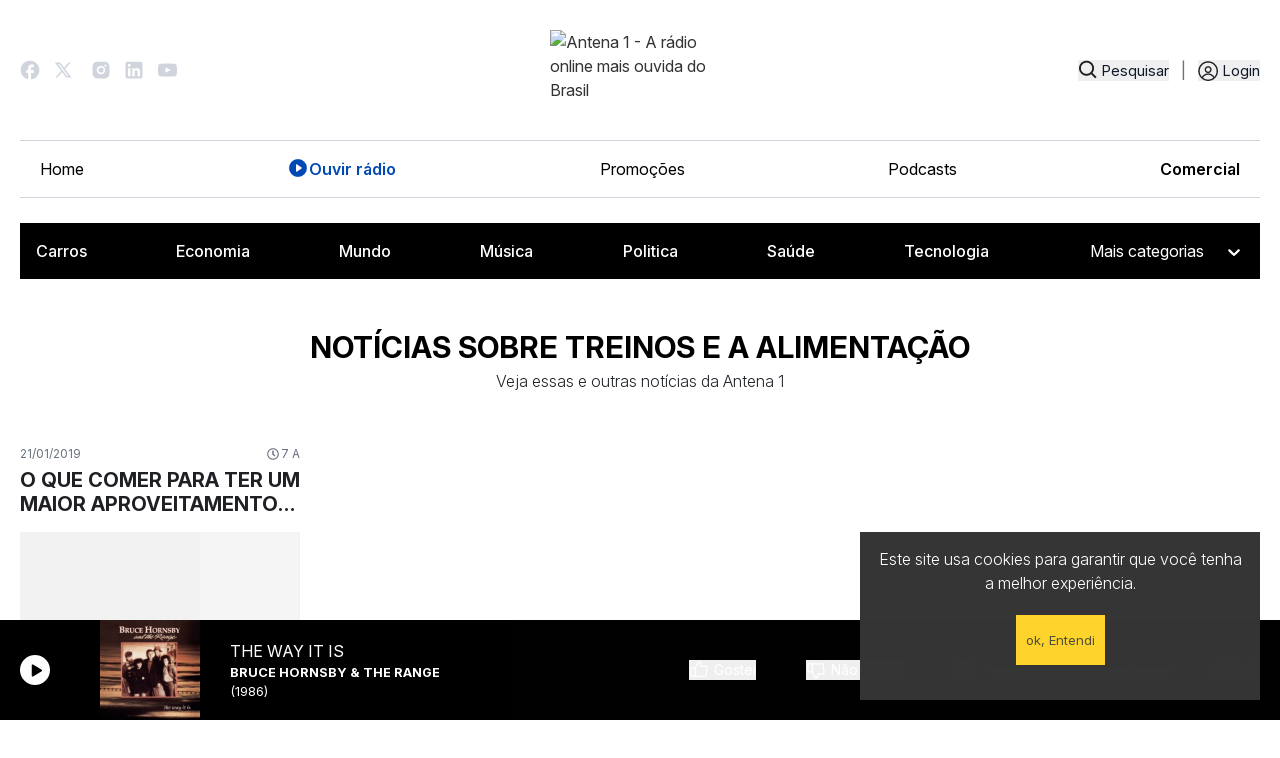

--- FILE ---
content_type: text/html; charset=utf-8
request_url: https://www.antena1.com.br/noticias/tags/treinos-e-a-alimentacao
body_size: 17124
content:
<!DOCTYPE html>
                <html lang="pt">
                    <head>
                        <title data-react-helmet="true">Saiba tudo sobre treinos e a alimentação | Antena 1</title>
                        <meta data-react-helmet="true" name="description" content="Fique por dentro das Principais Notícias sobre treinos e a alimentação. Antena 1, a rádio online mais ouvida do Brasil"/><meta data-react-helmet="true" name="keywords" content="informação, compilação, treinos e a alimentação"/><meta data-react-helmet="true" property="og:title" content="Saiba tudo sobre treinos e a alimentação"/><meta data-react-helmet="true" property="og:description" content="Fique por dentro das Principais Notícias sobre treinos e a alimentação. Antena 1, a rádio online mais ouvida do Brasil."/><meta data-react-helmet="true" property="og:image" content="https://a1media.antena1.com.br/image/share/noticias.png"/><meta data-react-helmet="true" property="og:image:width" content="1200"/><meta data-react-helmet="true" property="og:image:height" content="630"/><meta data-react-helmet="true" property="og:type" content="website"/><meta data-react-helmet="true" property="og:site_name" content="Antena 1"/><meta data-react-helmet="true" property="fb:app_id" content="464777950352006"/><meta data-react-helmet="true" property="og:url" content="https://www.antena1.com.br/noticias/tags/treinos-e-a-alimentacao"/>
                        <link data-react-helmet="true" rel="canonical" href="https://www.antena1.com.br/noticias/tags/treinos-e-a-alimentacao"/>
                        
                        
                        <meta name="viewport" content="width=device-width,initial-scale=1,maximum-scale=1" />
                        <!-- favicon -->
                        <link rel="apple-touch-icon" sizes="180x180" href="/apple-touch-icon.png">
                        <link rel="icon" type="image/png" sizes="32x32" href="/favicon-32x32.png">
                        <link rel="icon" type="image/png" sizes="16x16" href="/favicon-16x16.png">
                        <link rel="manifest" href="/manifest.json">
                        <link rel="mask-icon" href="/safari-pinned-tab.svg" color="#d32424">
                        <meta name="theme-color" content="#ffffff">
                        <!-- favicon -->
                        <link rel="stylesheet" href="https://unpkg.com/@fortawesome/fontawesome-svg-core@1.2.25/styles.css" integrity="sha384-sfnEuX/m3Dn3o9arS6KAZ6062Ky0q4v6BXlW2VC6jTNrbX4wqqlsWbNgtUzT6P5E" crossorigin="anonymous">
                        <link id="bundleCSS" rel="stylesheet" href="/css/bundle.4073883d3e8a6f0aa784.css" crossorigin="anonymous"/>
                        <link rel="stylesheet" type="text/css" href="/css/print.css" media="print" />

                        <base href="/">

                        <!-- Google Tag Manager -->
                        <script>
                            (function(w,d,s,l,i){w[l]=w[l]||[];w[l].push({'gtm.start':
                            new Date().getTime(),event:'gtm.js'});var f=d.getElementsByTagName(s)[0],
                            j=d.createElement(s),dl=l!='dataLayer'?'&l='+l:'';j.async=true;j.src=
                            'https://www.googletagmanager.com/gtm.js?id='+i+dl;f.parentNode.insertBefore(j,f);
                            })(window,document,'script','dataLayer','GTM-KZFG3KM');
                        </script>
                        <!-- End Google Tag Manager -->
                        <!-- Taboola Pixel Code -->
                        <script type='text/javascript'>
                            window._tfa = window._tfa || [];
                            window._tfa.push({notify: 'event', name: 'page_view', id: 1630855});
                            !function (t, f, a, x) {
                                    if (!document.getElementById(x)) {
                                        t.async = 1;t.src = a;t.id=x;f.parentNode.insertBefore(t, f);
                                    }
                            }(document.createElement('script'),
                            document.getElementsByTagName('script')[0],
                            '//cdn.taboola.com/libtrc/unip/1630855/tfa.js',
                            'tb_tfa_script');
                        </script>
                        <!--End of Taboola-Pixel-Code-->
                    </head>
                    <body>
                        <noscript>
                            <style>
                                .noScriptMessage{
                                    position: fixed;
                                    width: 100%;
                                    height: 100%;
                                    background: #f3f3f2;
                                    text-align: center;
                                    z-index: 9999;
                                    padding: 20px;
                                    text-transform: uppercase;
                                    font-size: 12px;
                                    opacity: .9;
                                
                                }
                                .noScriptMessage  .noScriptMessage-block {
                                    border: 1px solid #bbb;
                                    width: 350px;
                                    margin: 54px auto 0 auto;
                                    background: white;
                                    border-radius: 2px;
                                    padding: 38px;
                                }

                                @media (max-width: 600px) 
                                {
                                    .noScriptMessage  .noScriptMessage-block  
                                    {
                                        width: 100%;
                                    }
                                }

                            </style>
                            <div class="noScriptMessage">
                                <div class="noScriptMessage-block">
                                    <h2 class>È necessário habilitar o javascript</h2>
                                    <p>O site da antena 1 não funciona 100% sem o JavaScript ativado. </p>
                                </div>    
                            </div>
                        </noscript>

                        <!-- Google Tag Manager (noscript) -->
                        <noscript>
                            <iframe src="https://www.googletagmanager.com/ns.html?id=GTM-KZFG3KM" height="0" width="0" style="display:none;visibility:hidden">
                            </iframe>
                        </noscript>
                        <!-- End Google Tag Manager (noscript) -->

                        <div>
                            <div id="Main"><div><div></div><div class="headerBar" style="background:linear-gradient(90deg,#1F2E64,#1F2E64)"><div class="headerBarContainer"><a title="Promoção ouça e concorra acesse oucaeconcorra.com.br e participe" class="headerBarButton" href="https://oucaeconcorra.com.br" rel="noopener noreferrer" target="_blank"><span>Promoção ouça e concorra acesse oucaeconcorra.com.br e participe</span> </a></div></div><div id="searchBoxModal"></div><nav class="header tw-container tw-m-auto md:tw-w-full tw-bg-white tw-text-slate-900 tw-px-5"><div class="tw-container tw-m-auto"><div class="header-logo tw-grid tw-grid-cols-4 justify-center"><div class="header-social"><a href="https://www.facebook.com/Antena1.BR" target="_blank" rel="noreferrer" class="header-social-link" role="button" aria-label="Ir para o Facebook da Antena 1"><svg width="20" height="20" viewBox="0 0 15 16" fill="none" xmlns="http://www.w3.org/2000/svg"><path d="M15 8.07886C15 3.92848 11.64 0.560059 7.5 0.560059C3.36 0.560059 0 3.92848 0 8.07886C0 11.7179 2.58 14.748 6 15.4472V10.3345H4.5V8.07886H6V6.19916C6 4.74803 7.1775 3.56757 8.625 3.56757H10.5V5.82322H9C8.5875 5.82322 8.25 6.16156 8.25 6.5751V8.07886H10.5V10.3345H8.25V15.5601C12.0375 15.1841 15 11.9811 15 8.07886Z" fill="#D0D5DD"></path></svg></a><a href="https://twitter.com/Antena_1" target="_blank" rel="noreferrer" class="header-social-link" role="button" aria-label="Ir para o Twitter da Antena 1"><svg width="22" viewBox="0 0 22 16" fill="none" xmlns="http://www.w3.org/2000/svg"><path d="M5.24952 0.560059H0L6.19444 8.82131L0.337469 15.5601H2.32479L7.11535 10.0483L11.249 15.5601H16.4985L10.0431 6.95156L15.5986 0.560059H13.6112L9.12215 5.72456L5.24952 0.560059ZM11.9989 14.0601L2.99973 2.06006H4.49959L13.4988 14.0601H11.9989Z" fill="#D0D5DD"></path></svg></a><a href="https://www.instagram.com/antena1/" target="_blank" rel="noreferrer" class="header-social-link" role="button" aria-label="Ir para o Instagram da Antena 1"><svg width="18" height="18" viewBox="0 0 15 16" fill="none" xmlns="http://www.w3.org/2000/svg"><path d="M8.27115 0.560981C8.8184 0.558881 9.36574 0.564382 9.91283 0.577481L10.0583 0.582731C10.2263 0.58873 10.3921 0.59623 10.5923 0.60523C11.3903 0.642729 11.9348 0.768725 12.4125 0.953968C12.9075 1.14446 13.3245 1.40246 13.7415 1.81944C14.1227 2.19413 14.4178 2.64737 14.6062 3.14764C14.7914 3.62538 14.9174 4.1706 14.9549 4.96858C14.9639 5.16807 14.9714 5.33456 14.9774 5.50256L14.9819 5.64805C14.9953 6.19493 15.001 6.74196 14.9992 7.289L14.9999 7.84848V8.83095C15.0017 9.37821 14.996 9.92555 14.9827 10.4726L14.9782 10.6181C14.9722 10.7861 14.9647 10.9519 14.9557 11.1522C14.9182 11.9501 14.7907 12.4946 14.6062 12.9723C14.4184 13.4731 14.1232 13.9267 13.7415 14.3013C13.3665 14.6825 12.913 14.9775 12.4125 15.166C11.9348 15.3512 11.3903 15.4772 10.5923 15.5147C10.3921 15.5237 10.2263 15.5312 10.0583 15.5372L9.91283 15.5417C9.36574 15.5551 8.8184 15.5608 8.27115 15.559L7.71166 15.5597H6.72995C6.18266 15.5616 5.63539 15.5558 5.08826 15.5425L4.94277 15.538C4.76473 15.5315 4.58673 15.524 4.40878 15.5155C3.61081 15.478 3.06633 15.3505 2.58784 15.166C2.08738 14.978 1.63405 14.6829 1.25964 14.3013C0.87794 13.9264 0.582581 13.4729 0.394169 12.9723C0.208925 12.4946 0.0829298 11.9501 0.0454312 11.1522C0.0370786 10.9741 0.0295788 10.7961 0.022932 10.6181L0.0191822 10.4726C0.00535532 9.92555 -0.000895131 9.37821 0.000432736 8.83095V7.289C-0.00166042 6.74197 0.00383998 6.19494 0.0169322 5.64805L0.022182 5.50256C0.0281818 5.33456 0.0356815 5.16807 0.0446812 4.96858C0.08218 4.16986 0.208175 3.62613 0.393419 3.14764C0.581942 2.64713 0.877873 2.19401 1.26039 1.82019C1.63454 1.43826 2.08758 1.14264 2.58784 0.953968C3.06633 0.768725 3.61006 0.642729 4.40878 0.60523L4.94277 0.582731L5.08826 0.578981C5.63513 0.565161 6.18216 0.55891 6.7292 0.560231L8.27115 0.560981ZM7.50018 4.31085C7.00332 4.30382 6.51003 4.39561 6.04896 4.58089C5.58788 4.76617 5.16824 5.04123 4.8144 5.39011C4.46056 5.73898 4.17959 6.15469 3.98781 6.61309C3.79603 7.0715 3.69727 7.56344 3.69727 8.06035C3.69727 8.55725 3.79603 9.0492 3.98781 9.50762C4.17959 9.96597 4.46056 10.3817 4.8144 10.7306C5.16824 11.0795 5.58788 11.3545 6.04896 11.5398C6.51003 11.7251 7.00332 11.8168 7.50018 11.8098C8.49473 11.8098 9.44849 11.4147 10.1518 10.7116C10.8549 10.0083 11.25 9.05453 11.25 8.05998C11.25 7.06544 10.8549 6.11165 10.1518 5.40841C9.44849 4.70518 8.49473 4.31085 7.50018 4.31085ZM7.50018 5.8108C7.79905 5.8053 8.09602 5.8594 8.37372 5.96995C8.65148 6.0805 8.9044 6.2453 9.11774 6.45468C9.33099 6.66408 9.50049 6.91389 9.61616 7.18951C9.73191 7.46513 9.7915 7.76105 9.79158 8.05997C9.79158 8.35889 9.73208 8.65482 9.61649 8.93045C9.50091 9.20612 9.33149 9.45604 9.11824 9.66546C8.90498 9.87496 8.65214 10.0398 8.37447 10.1505C8.09675 10.2611 7.7998 10.3153 7.50093 10.3099C6.90421 10.3099 6.33193 10.0729 5.90999 9.65088C5.48805 9.22895 5.251 8.65669 5.251 8.05998C5.251 7.46326 5.48805 6.89098 5.90999 6.46903C6.33193 6.04709 6.90421 5.81005 7.50093 5.81005L7.50018 5.8108ZM11.4375 3.18589C11.1956 3.19558 10.9668 3.2985 10.799 3.47311C10.6313 3.64772 10.5376 3.88046 10.5376 4.12261C10.5376 4.36475 10.6313 4.5975 10.799 4.7721C10.9668 4.94672 11.1956 5.04964 11.4375 5.05933C11.6862 5.05933 11.9246 4.96056 12.1005 4.78475C12.2762 4.60893 12.375 4.37049 12.375 4.12186C12.375 3.87322 12.2762 3.63478 12.1005 3.45897C11.9246 3.28316 11.6862 3.18439 11.4375 3.18439V3.18589Z" fill="#D0D5DD"></path></svg></a><a href="https://www.linkedin.com/company/radioantena1/" target="_blank" rel="noreferrer" class="header-social-link" role="button" aria-label="Ir para o Linkedin da Antena 1"><svg width="18" height="18" viewBox="0 0 15 16" fill="none" xmlns="http://www.w3.org/2000/svg"><path d="M13.3336 0.560059C13.7756 0.560059 14.1995 0.735654 14.5121 1.04821C14.8247 1.36077 15.0002 1.7847 15.0002 2.22673V13.8934C15.0002 14.3354 14.8247 14.7593 14.5121 15.0719C14.1995 15.3845 13.7756 15.5601 13.3336 15.5601H1.66691C1.22489 15.5601 0.80096 15.3845 0.488399 15.0719C0.175839 14.7593 0.000244141 14.3354 0.000244141 13.8934V2.22673C0.000244141 1.7847 0.175839 1.36077 0.488399 1.04821C0.80096 0.735654 1.22489 0.560059 1.66691 0.560059H13.3336ZM12.9169 13.4767V9.06006C12.9169 8.33955 12.6307 7.64856 12.1212 7.13908C11.6117 6.62961 10.9207 6.34339 10.2002 6.34339C9.49191 6.34339 8.66691 6.77672 8.26691 7.42672V6.50173H5.94191V13.4767H8.26691V9.36839C8.26691 8.72672 8.78358 8.20173 9.42524 8.20173C9.73466 8.20173 10.0314 8.32464 10.2502 8.54343C10.469 8.76223 10.5919 9.05898 10.5919 9.36839V13.4767H12.9169ZM3.23358 5.19339C3.60488 5.19339 3.96098 5.04589 4.22353 4.78334C4.48608 4.52079 4.63358 4.16469 4.63358 3.79339C4.63358 3.01839 4.00858 2.38506 3.23358 2.38506C2.86006 2.38506 2.50185 2.53343 2.23774 2.79755C1.97362 3.06167 1.82524 3.41988 1.82524 3.79339C1.82524 4.56839 2.45858 5.19339 3.23358 5.19339ZM4.39191 13.4767V6.50173H2.08358V13.4767H4.39191Z" fill="#D0D5DD"></path></svg></a><a href="http://www.youtube.com/Antena1Brasil" target="_blank" rel="noreferrer" class="header-social-link" role="button" aria-label="Ir para o Youtube da Antena 1"><svg width="19" height="14" viewBox="0 0 19 14" fill="none" xmlns="http://www.w3.org/2000/svg"><g clip-path="url(#clip0_3670_9057)"><path d="M18.6028 2.45737C18.3842 1.63466 17.7408 0.986355 16.9229 0.766296C15.4418 0.367371 9.50024 0.367371 9.50024 0.367371C9.50024 0.367371 3.55866 0.367371 2.07688 0.766296C1.25974 0.986355 0.61626 1.63391 0.397686 2.45737C0.000244141 3.9488 0.000244141 7.06005 0.000244141 7.06005C0.000244141 7.06005 0.000244141 10.1713 0.397686 11.6627C0.61626 12.4854 1.25974 13.1337 2.07763 13.3538C3.55866 13.7527 9.50024 13.7527 9.50024 13.7527C9.50024 13.7527 15.4418 13.7527 16.9236 13.3538C17.7408 13.1337 18.3842 12.4862 18.6035 11.6627C19.0002 10.1713 19.0002 7.06005 19.0002 7.06005C19.0002 7.06005 19.0002 3.9488 18.6028 2.45737ZM7.55757 9.88555V4.23454L12.5228 7.06005L7.55757 9.88555Z" fill="#D0D5DD"></path></g><defs><clipPath id="clip0_3670_9057"><rect width="19" height="13.3854" fill="white" transform="translate(0.000244141 0.367371)"></rect></clipPath></defs></svg></a></div><div class="header-logo-img tw-col-span-4 md:tw-col-span-2"><a title="Antena 1 - A rádio online mais ouvida do Brasil" href="/"><img src="https://a1media.antena1.com.br/image/misc/logo/a1-logo.svg" alt="Antena 1 - A rádio online mais ouvida do Brasil" title="Antena 1 - A rádio online mais ouvida do Brasil"/></a></div><div class="header-login"><div class="header-busca"><button title="Pesquisar" class="tw-flex" type="button"><svg width="19" height="19" viewBox="0 0 16 16" fill="none" xmlns="http://www.w3.org/2000/svg"><path d="M7.19173 13.2614C8.59692 13.2611 9.96167 12.7907 11.0686 11.925L14.5487 15.4052L15.6681 14.2858L12.188 10.8056C13.0541 9.69863 13.5248 8.33361 13.5251 6.92806C13.5251 3.43602 10.6838 0.594727 7.19173 0.594727C3.69969 0.594727 0.858398 3.43602 0.858398 6.92806C0.858398 10.4201 3.69969 13.2614 7.19173 13.2614ZM7.19173 2.17806C9.81137 2.17806 11.9418 4.30843 11.9418 6.92806C11.9418 9.54773 9.81137 11.678 7.19173 11.678C4.57211 11.678 2.44173 9.54773 2.44173 6.92806C2.44173 4.30843 4.57211 2.17806 7.19173 2.17806Z" fill="#1E2024"></path></svg><span>Pesquisar</span></button></div><span class="tw-text-gray-500 tw-mx-1 lg:tw-mx-3">|</span><div class="header-auth"><div class="profileIcon nav-item"><button title="Entrar" class="nav-link" type="button"><span class="text">Login</span></button></div></div></div><div class="header-login-mobile"><button title="Pesquisar" class="tw-flex" type="button"><svg width="19" height="19" viewBox="0 0 16 16" fill="none" xmlns="http://www.w3.org/2000/svg"><path d="M7.19173 13.2614C8.59692 13.2611 9.96167 12.7907 11.0686 11.925L14.5487 15.4052L15.6681 14.2858L12.188 10.8056C13.0541 9.69863 13.5248 8.33361 13.5251 6.92806C13.5251 3.43602 10.6838 0.594727 7.19173 0.594727C3.69969 0.594727 0.858398 3.43602 0.858398 6.92806C0.858398 10.4201 3.69969 13.2614 7.19173 13.2614ZM7.19173 2.17806C9.81137 2.17806 11.9418 4.30843 11.9418 6.92806C11.9418 9.54773 9.81137 11.678 7.19173 11.678C4.57211 11.678 2.44173 9.54773 2.44173 6.92806C2.44173 4.30843 4.57211 2.17806 7.19173 2.17806Z" fill="#1E2024"></path></svg><span>Pesquisar</span></button></div><div class="md:tw-hidden tw-z-100 tw-flex tw-items-center header-menu-mobile"><button class="tw-text-black tw-z-50 tw-md:hidden tw-text-2xl" type="button"><svg xmlns="http://www.w3.org/2000/svg" width="28" height="28" fill="currentColor" viewBox="0 0 256 256" id="header-opened-menu"><path d="M224,128a8,8,0,0,1-8,8H40a8,8,0,0,1,0-16H216A8,8,0,0,1,224,128ZM40,72H216a8,8,0,0,0,0-16H40a8,8,0,0,0,0,16ZM216,184H40a8,8,0,0,0,0,16H216a8,8,0,0,0,0-16Z"></path></svg></button></div></div><div id="menu" class="md:tw-flex tw-hidden tw-items-center tw-justify-between header-menu"><ul class="tw-flex tw-flex-col md:tw-flex-row tw-w-full tw-py-4 tw-px-5 md:tw-border-t md:tw-border-[#D0D5DD] tw-mx-auto md:tw-border-b tw-justify-between tw-items-start md:tw-items-center tw-mb-0 tw-gap-4 header-menu-list"><li><a title="Home" style="color:black" class="tw-flex tw-gap-2 tw-transition " href="/">Home</a></li><li><a title="Ouvir rádio" style="color:black" class="tw-flex tw-gap-2 tw-transition " href="/ouvir-radio-online"><svg xmlns="http://www.w3.org/2000/svg" width="22" height="22" fill="black" viewBox="0 0 256 256"><path d="M128,24A104,104,0,1,0,232,128,104.11,104.11,0,0,0,128,24Zm40.55,110.58-52,36A8,8,0,0,1,104,164V92a8,8,0,0,1,12.55-6.58l52,36a8,8,0,0,1,0,13.16Z"></path></svg>Ouvir rádio</a></li><li><a title="Promoções" style="color:black" class="tw-flex tw-gap-2 tw-transition " href="/promocoes">Promoções</a></li><li><a title="Podcasts" style="color:black" class="tw-flex tw-gap-2 tw-transition " href="/podcasts">Podcasts</a></li><li><a href="https://comercial.antena1.com.br/" target="_blank" rel="noopener noreferrer" class="tw-flex tw-gap-2 tw-transition" style="color:black">Comercial</a></li></ul></div><div class="header-menu-content md:tw-hidden tw-flex tw-flex-col tw-transition-all tw-duration-300 tw-hidden tw-max-h-[100dvh] tw-overflow-y-auto tw-pb-8" id="conditional-menu"><div class=" tw-border-b-2 tw-border-black tw-my-4 tw-pb-4"><div class="profileIcon nav-item"><button title="Entrar" class="nav-link" type="button"><span class="text">Login</span></button></div></div><ul class="tw-flex tw-flex-col md:tw-flex-row tw-w-full tw-py-4 tw-px-5 md:tw-border-t md:tw-border-[#D0D5DD] tw-mx-auto md:tw-border-b tw-justify-between tw-items-start md:tw-items-center tw-mb-0 tw-gap-4 header-menu-list"><li><a title="Home" style="color:black" class="tw-flex tw-gap-2 tw-transition " href="/">Home</a></li><li><a title="Ouvir rádio" style="color:black" class="tw-flex tw-gap-2 tw-transition " href="/ouvir-radio-online"><svg xmlns="http://www.w3.org/2000/svg" width="22" height="22" fill="black" viewBox="0 0 256 256"><path d="M128,24A104,104,0,1,0,232,128,104.11,104.11,0,0,0,128,24Zm40.55,110.58-52,36A8,8,0,0,1,104,164V92a8,8,0,0,1,12.55-6.58l52,36a8,8,0,0,1,0,13.16Z"></path></svg>Ouvir rádio</a></li><li><a title="Promoções" style="color:black" class="tw-flex tw-gap-2 tw-transition " href="/promocoes">Promoções</a></li><li><a title="Podcasts" style="color:black" class="tw-flex tw-gap-2 tw-transition " href="/podcasts">Podcasts</a></li><li><a href="https://comercial.antena1.com.br/" target="_blank" rel="noopener noreferrer" class="tw-flex tw-gap-2 tw-transition" style="color:black">Comercial</a></li></ul><div class="tw-container tw-m-0 tw-mb-0 md:tw-p-2 md:tw-bg-black"><ul class="tw-hidden md:tw-flex tw-gap-4 tw-mb-0 tw-justify-between tw-flex-wrap"><li class="tw-p-2"><div class="tw-bg-gray-700 tw-w-16 tw-h-3 tw-animate-pulse tw-rounded"></div></li><li class="tw-p-2"><div class="tw-bg-gray-700 tw-w-16 tw-h-3 tw-animate-pulse tw-rounded"></div></li><li class="tw-p-2"><div class="tw-bg-gray-700 tw-w-16 tw-h-3 tw-animate-pulse tw-rounded"></div></li><li class="tw-p-2"><div class="tw-bg-gray-700 tw-w-16 tw-h-3 tw-animate-pulse tw-rounded"></div></li><li class="tw-p-2"><div class="tw-bg-gray-700 tw-w-16 tw-h-3 tw-animate-pulse tw-rounded"></div></li><li class=""><div class="tw-bg-gray-700 tw-w-32 tw-h-8 tw-animate-pulse tw-rounded"></div></li></ul><div class="md:tw-hidden tw-flex tw-w-44 tw-mt-4"><div class="tw-bg-gray-700 tw-w-48 tw-h-10 tw-animate-pulse tw-rounded"></div></div></div></div><div class="md:tw-flex tw-items-start tw-justify-start tw-hidden header-category"><div class="tw-container tw-m-0 tw-mb-0 md:tw-p-2 md:tw-bg-black"><ul class="tw-hidden md:tw-flex tw-gap-4 tw-mb-0 tw-justify-between tw-flex-wrap"><li class="tw-p-2"><div class="tw-bg-gray-700 tw-w-16 tw-h-3 tw-animate-pulse tw-rounded"></div></li><li class="tw-p-2"><div class="tw-bg-gray-700 tw-w-16 tw-h-3 tw-animate-pulse tw-rounded"></div></li><li class="tw-p-2"><div class="tw-bg-gray-700 tw-w-16 tw-h-3 tw-animate-pulse tw-rounded"></div></li><li class="tw-p-2"><div class="tw-bg-gray-700 tw-w-16 tw-h-3 tw-animate-pulse tw-rounded"></div></li><li class="tw-p-2"><div class="tw-bg-gray-700 tw-w-16 tw-h-3 tw-animate-pulse tw-rounded"></div></li><li class=""><div class="tw-bg-gray-700 tw-w-32 tw-h-8 tw-animate-pulse tw-rounded"></div></li></ul><div class="md:tw-hidden tw-flex tw-w-44 tw-mt-4"><div class="tw-bg-gray-700 tw-w-48 tw-h-10 tw-animate-pulse tw-rounded"></div></div></div></div></div></nav><div class="aovivo-bar-wrapper hide-on-scroll"><div class="AovivoBar Locked"><div class="Content tw-container tw-mx-auto tw-px-5"><div><button title="CLIQUE AQUI PARA OUVIR RÁDIO ONLINE" class="Locker" type="button"></button></div><button type="button" class="tw-rounded-full tw-w-[30px] tw-h-[30px] tw-flex tw-justify-center tw-items-center  tw-bg-white " title="Tocar"><svg xmlns="http://www.w3.org/2000/svg" width="15" height="15" fill="#000000" viewBox="0 0 256 256" class="hover:tw-scale-110"><path d="M240,128a15.74,15.74,0,0,1-7.6,13.51L88.32,229.65a16,16,0,0,1-16.2.3A15.86,15.86,0,0,1,64,216.13V39.87a15.86,15.86,0,0,1,8.12-13.82,16,16,0,0,1,16.2.3L232.4,114.49A15.74,15.74,0,0,1,240,128Z"></path></svg><span class="sr-only sr-only-focusable">Tocar</span></button><div class="NowPlaying md:ml-4"><a title="Ouvir rádio online" class="albumButton " href="/ouvir-radio-online"><figure title="Antena 1"><div class=""></div><img alt="Capa do Álbum: Antena 1" src="https://a1media.antena1.com.br/image/album/150x150/defaultAlbum.jpg"/></figure></a><div class="Meta"><div class="Song longSongName">A Rádio Online mais ouvida do Brasil</div><div class="Artist">Antena 1</div></div></div><div class="tw-flex tw-items-center tw-space-x-4"><button title="Você já votou" class="tw-flex tw-mr-[50px] tw-items-center
                    
                    tw-opacity-70 tw-cursor-default
" type="button" disabled=""><svg xmlns="http://www.w3.org/2000/svg" width="20" height="20" fill="currentColor" viewBox="0 0 256 256" class="tw-mr-[5px] tw-text-black lg:tw-text-white "><path d="M234,80.12A24,24,0,0,0,216,72H160V56a40,40,0,0,0-40-40,8,8,0,0,0-7.16,4.42L75.06,96H32a16,16,0,0,0-16,16v88a16,16,0,0,0,16,16H204a24,24,0,0,0,23.82-21l12-96A24,24,0,0,0,234,80.12ZM32,112H72v88H32ZM223.94,97l-12,96a8,8,0,0,1-7.94,7H88V105.89l36.71-73.43A24,24,0,0,1,144,56V80a8,8,0,0,0,8,8h64a8,8,0,0,1,7.94,9Z"></path></svg><span class="tw-text-sm tw-text-black lg:tw-text-white">Gostei</span></button><button title="Você já votou" class="disableSpace tw-flex tw-items-center
                    
                    tw-opacity-70 tw-cursor-default
                    " type="button" disabled=""><svg xmlns="http://www.w3.org/2000/svg" width="20" height="20" fill="currentColor" viewBox="0 0 256 256" class="tw-mr-[5px] tw-text-black lg:tw-text-white"><path d="M239.82,157l-12-96A24,24,0,0,0,204,40H32A16,16,0,0,0,16,56v88a16,16,0,0,0,16,16H75.06l37.78,75.58A8,8,0,0,0,120,240a40,40,0,0,0,40-40V184h56a24,24,0,0,0,23.82-27ZM72,144H32V56H72Zm150,21.29a7.88,7.88,0,0,1-6,2.71H152a8,8,0,0,0-8,8v24a24,24,0,0,1-19.29,23.54L88,150.11V56H204a8,8,0,0,1,7.94,7l12,96A7.87,7.87,0,0,1,222,165.29Z"></path></svg><span class="tw-text-sm tw-text-black lg:tw-text-white">Não Gostei</span></button></div><div class="Volume tw-h-full"><button title="Mudo" class="" type="button"><svg xmlns="http://www.w3.org/2000/svg" width="20" height="20" fill="white" viewBox="0 0 256 256" class="icon"><path d="M155.51,24.81a8,8,0,0,0-8.42.88L77.25,80H32A16,16,0,0,0,16,96v64a16,16,0,0,0,16,16H77.25l69.84,54.31A8,8,0,0,0,160,224V32A8,8,0,0,0,155.51,24.81ZM32,96H72v64H32ZM144,207.64,88,164.09V91.91l56-43.55Zm54-106.08a40,40,0,0,1,0,52.88,8,8,0,0,1-12-10.58,24,24,0,0,0,0-31.72,8,8,0,0,1,12-10.58ZM248,128a79.9,79.9,0,0,1-20.37,53.34,8,8,0,0,1-11.92-10.67,64,64,0,0,0,0-85.33,8,8,0,1,1,11.92-10.67A79.83,79.83,0,0,1,248,128Z"></path></svg> <span class="sr-only sr-only-focusable">Mudo</span></button><div class="Slider"><div role="slider" aria-valuemin="0" aria-valuemax="100" aria-valuenow="80" tabindex="-1" style="transform:scale(1);cursor:pointer;height:30px;display:flex;align-items:center"><div style="height:5px;width:100%;border-radius:10px;box-shadow:inset 0 1px 3px rgb(0 0 0 / 40%);background:linear-gradient(to right, #0574FA 0%, #0574FA 80%, #D0D5DD 80%, #D0D5DD 100%)"><div style="height:10px;width:10px;border-radius:30px;top:50%;background-color:#fff;border:1px solid #ccc;box-shadow:0 1px 3px rgb(0 0 0 / 40%), 0 -1px 3px rgb(0 0 0 / 40%)" tabindex="0" aria-valuemax="100" aria-valuemin="0" aria-valuenow="80" draggable="false" role="slider" class="react-range-handle"></div></div></div></div></div><div class="share"><div class="balloonDialogueShare"><div class="tw-flex tw-mt-0 tw-items-center tw-gap-3 "><div class="singleShare flex-column tw-group tw-flex tw-items-center"><button aria-label="facebook" class="react-share__ShareButton" style="background-color:transparent;border:none;padding:0;font:inherit;color:inherit;cursor:pointer"><div class="tw-transform tw-transition-all tw-duration-300 group-hover:tw--translate-y-1"><svg aria-hidden="true" focusable="false" data-prefix="fab" data-icon="facebook" class="svg-inline--fa fa-facebook " role="img" xmlns="http://www.w3.org/2000/svg" viewBox="0 0 512 512"><path fill="currentColor" d="M512 256C512 114.6 397.4 0 256 0S0 114.6 0 256C0 376 82.7 476.8 194.2 504.5V334.2H141.4V256h52.8V222.3c0-87.1 39.4-127.5 125-127.5c16.2 0 44.2 3.2 55.7 6.4V172c-6-.6-16.5-1-29.6-1c-42 0-58.2 15.9-58.2 57.2V256h83.6l-14.4 78.2H287V510.1C413.8 494.8 512 386.9 512 256h0z"></path></svg></div></button></div><div class="singleShare flex-column tw-group tw-flex tw-items-center"><button aria-label="twitter" class="react-share__ShareButton" style="background-color:transparent;border:none;padding:0;font:inherit;color:inherit;cursor:pointer"><div class="tw-transform tw-transition-all tw-duration-300 group-hover:tw--translate-y-1"><svg aria-hidden="true" focusable="false" data-prefix="fab" data-icon="x-twitter" class="svg-inline--fa fa-x-twitter " role="img" xmlns="http://www.w3.org/2000/svg" viewBox="0 0 512 512"><path fill="currentColor" d="M389.2 48h70.6L305.6 224.2 487 464H345L233.7 318.6 106.5 464H35.8L200.7 275.5 26.8 48H172.4L272.9 180.9 389.2 48zM364.4 421.8h39.1L151.1 88h-42L364.4 421.8z"></path></svg></div></button></div><div class="singleShare flex-column tw-group tw-flex tw-items-center"><button aria-label="whatsapp" class="react-share__ShareButton" style="background-color:transparent;border:none;padding:0;font:inherit;color:inherit;cursor:pointer"><div class="tw-transform tw-transition-all tw-duration-300 group-hover:tw--translate-y-1"><svg aria-hidden="true" focusable="false" data-prefix="fab" data-icon="whatsapp" class="svg-inline--fa fa-whatsapp " role="img" xmlns="http://www.w3.org/2000/svg" viewBox="0 0 448 512"><path fill="currentColor" d="M380.9 97.1C339 55.1 283.2 32 223.9 32c-122.4 0-222 99.6-222 222 0 39.1 10.2 77.3 29.6 111L0 480l117.7-30.9c32.4 17.7 68.9 27 106.1 27h.1c122.3 0 224.1-99.6 224.1-222 0-59.3-25.2-115-67.1-157zm-157 341.6c-33.2 0-65.7-8.9-94-25.7l-6.7-4-69.8 18.3L72 359.2l-4.4-7c-18.5-29.4-28.2-63.3-28.2-98.2 0-101.7 82.8-184.5 184.6-184.5 49.3 0 95.6 19.2 130.4 54.1 34.8 34.9 56.2 81.2 56.1 130.5 0 101.8-84.9 184.6-186.6 184.6zm101.2-138.2c-5.5-2.8-32.8-16.2-37.9-18-5.1-1.9-8.8-2.8-12.5 2.8-3.7 5.6-14.3 18-17.6 21.8-3.2 3.7-6.5 4.2-12 1.4-32.6-16.3-54-29.1-75.5-66-5.7-9.8 5.7-9.1 16.3-30.3 1.8-3.7.9-6.9-.5-9.7-1.4-2.8-12.5-30.1-17.1-41.2-4.5-10.8-9.1-9.3-12.5-9.5-3.2-.2-6.9-.2-10.6-.2-3.7 0-9.7 1.4-14.8 6.9-5.1 5.6-19.4 19-19.4 46.3 0 27.3 19.9 53.7 22.6 57.4 2.8 3.7 39.1 59.7 94.8 83.8 35.2 15.2 49 16.5 66.6 13.9 10.7-1.6 32.8-13.4 37.4-26.4 4.6-13 4.6-24.1 3.2-26.4-1.3-2.5-5-3.9-10.5-6.6z"></path></svg></div></button></div></div></div></div></div></div></div><div class="tw-container tw-m-auto tw-px-5"><section class="sectionNewsTag"><header><h1 class="tw-uppercase tw-text-black tw-font-bold tw-text-xl md:tw-text-2xl lg:tw-text-3xl">NOTÍCIAS SOBRE<!-- --> <!-- -->treinos e a alimentação</h1><p class="tw-text-center tw-mt-1 tw-text-base">Veja essas e outras notícias da Antena 1</p></header><div class="containerNewsTagPage"><div class="newsItemWrapper"><div><div class="tw-pt-4"><a title="Clique e saiba mais sobre: O que comer para ter um maior aproveitamento no treino?" class="tw-w-full hover:tw-no-underline " href="/noticias/o-que-comer-para-ter-um-maior-aproveitamento-no-treino"><article class=""><div class="tw-flex tw-justify-between tw-text-gray-500 alternativeFontSize tw-mb-2 data-publicacao"><span class="tw-capitalize">21/01/2019</span><span class="tw-flex tw-items-center tw-gap-2 tw-justify-around"><div><svg aria-hidden="true" focusable="false" data-prefix="far" data-icon="clock" class="svg-inline--fa fa-clock faNewsItem" role="img" xmlns="http://www.w3.org/2000/svg" viewBox="0 0 512 512" width="16"><path fill="currentColor" d="M256 8C119 8 8 119 8 256s111 248 248 248 248-111 248-248S393 8 256 8zm0 448c-110.5 0-200-89.5-200-200S145.5 56 256 56s200 89.5 200 200-89.5 200-200 200zm61.8-104.4l-84.9-61.7c-3.1-2.3-4.9-5.9-4.9-9.7V116c0-6.6 5.4-12 12-12h32c6.6 0 12 5.4 12 12v141.7l66.8 48.6c5.4 3.9 6.5 11.4 2.6 16.8L334.6 349c-3.9 5.3-11.4 6.5-16.8 2.6z"></path></svg></div><div><div class="qtdTime">7<!-- --> A</div></div></span></div><header class="tw-m-0 tw-p-0"><div class="tw-h-12 md:tw-h-16 tw-overflow-hidden tw-font-bold tw-text-left tw-uppercase tw-text-base xl:tw-text-xl"></div></header><div class="tw-relative  "><figure class="tw-overflow-hidden"><div class="theImageWrapper"><img src="https://a1media.antena1.com.br/image/news/482x250/comer-1.jpg" alt="Placeholder - loading - Imagem da notícia O que comer para ter um maior aproveitamento no treino?" style="display:none"/><div class="loaderBase " style="min-height:250px;width:100%;margin:0 0 0 0"><div class="Placeholder"><div class="fly"></div></div></div></div></figure></div></article></a><div class="tw-flex tw-justify-start tw-gap-4 tw-mt-4"><div class="tw-flex tw-mt-0 tw-items-center tw-gap-3 "><div class="singleShare flex-column tw-group tw-flex tw-items-center"><button aria-label="facebook" class="react-share__ShareButton" style="background-color:transparent;border:none;padding:0;font:inherit;color:inherit;cursor:pointer"><div class="tw-transform tw-transition-all tw-duration-300 group-hover:tw--translate-y-1"><svg aria-hidden="true" focusable="false" data-prefix="fab" data-icon="facebook" class="svg-inline--fa fa-facebook " role="img" xmlns="http://www.w3.org/2000/svg" viewBox="0 0 512 512"><path fill="currentColor" d="M512 256C512 114.6 397.4 0 256 0S0 114.6 0 256C0 376 82.7 476.8 194.2 504.5V334.2H141.4V256h52.8V222.3c0-87.1 39.4-127.5 125-127.5c16.2 0 44.2 3.2 55.7 6.4V172c-6-.6-16.5-1-29.6-1c-42 0-58.2 15.9-58.2 57.2V256h83.6l-14.4 78.2H287V510.1C413.8 494.8 512 386.9 512 256h0z"></path></svg></div></button></div><div class="singleShare flex-column tw-group tw-flex tw-items-center"><button aria-label="twitter" class="react-share__ShareButton" style="background-color:transparent;border:none;padding:0;font:inherit;color:inherit;cursor:pointer"><div class="tw-transform tw-transition-all tw-duration-300 group-hover:tw--translate-y-1"><svg aria-hidden="true" focusable="false" data-prefix="fab" data-icon="x-twitter" class="svg-inline--fa fa-x-twitter " role="img" xmlns="http://www.w3.org/2000/svg" viewBox="0 0 512 512"><path fill="currentColor" d="M389.2 48h70.6L305.6 224.2 487 464H345L233.7 318.6 106.5 464H35.8L200.7 275.5 26.8 48H172.4L272.9 180.9 389.2 48zM364.4 421.8h39.1L151.1 88h-42L364.4 421.8z"></path></svg></div></button></div><div class="singleShare flex-column tw-group tw-flex tw-items-center"><button aria-label="whatsapp" class="react-share__ShareButton" style="background-color:transparent;border:none;padding:0;font:inherit;color:inherit;cursor:pointer"><div class="tw-transform tw-transition-all tw-duration-300 group-hover:tw--translate-y-1"><svg aria-hidden="true" focusable="false" data-prefix="fab" data-icon="whatsapp" class="svg-inline--fa fa-whatsapp " role="img" xmlns="http://www.w3.org/2000/svg" viewBox="0 0 448 512"><path fill="currentColor" d="M380.9 97.1C339 55.1 283.2 32 223.9 32c-122.4 0-222 99.6-222 222 0 39.1 10.2 77.3 29.6 111L0 480l117.7-30.9c32.4 17.7 68.9 27 106.1 27h.1c122.3 0 224.1-99.6 224.1-222 0-59.3-25.2-115-67.1-157zm-157 341.6c-33.2 0-65.7-8.9-94-25.7l-6.7-4-69.8 18.3L72 359.2l-4.4-7c-18.5-29.4-28.2-63.3-28.2-98.2 0-101.7 82.8-184.5 184.6-184.5 49.3 0 95.6 19.2 130.4 54.1 34.8 34.9 56.2 81.2 56.1 130.5 0 101.8-84.9 184.6-186.6 184.6zm101.2-138.2c-5.5-2.8-32.8-16.2-37.9-18-5.1-1.9-8.8-2.8-12.5 2.8-3.7 5.6-14.3 18-17.6 21.8-3.2 3.7-6.5 4.2-12 1.4-32.6-16.3-54-29.1-75.5-66-5.7-9.8 5.7-9.1 16.3-30.3 1.8-3.7.9-6.9-.5-9.7-1.4-2.8-12.5-30.1-17.1-41.2-4.5-10.8-9.1-9.3-12.5-9.5-3.2-.2-6.9-.2-10.6-.2-3.7 0-9.7 1.4-14.8 6.9-5.1 5.6-19.4 19-19.4 46.3 0 27.3 19.9 53.7 22.6 57.4 2.8 3.7 39.1 59.7 94.8 83.8 35.2 15.2 49 16.5 66.6 13.9 10.7-1.6 32.8-13.4 37.4-26.4 4.6-13 4.6-24.1 3.2-26.4-1.3-2.5-5-3.9-10.5-6.6z"></path></svg></div></button></div><div class="singleShare flex-column tw-group tw-flex tw-items-center"><button aria-label="linkedin" class="react-share__ShareButton" style="background-color:transparent;border:none;padding:0;font:inherit;color:inherit;cursor:pointer"><div class="tw-transform tw-transition-all tw-duration-300 group-hover:tw--translate-y-1"><svg aria-hidden="true" focusable="false" data-prefix="fab" data-icon="linkedin" class="svg-inline--fa fa-linkedin " role="img" xmlns="http://www.w3.org/2000/svg" viewBox="0 0 448 512"><path fill="currentColor" d="M416 32H31.9C14.3 32 0 46.5 0 64.3v383.4C0 465.5 14.3 480 31.9 480H416c17.6 0 32-14.5 32-32.3V64.3c0-17.8-14.4-32.3-32-32.3zM135.4 416H69V202.2h66.5V416zm-33.2-243c-21.3 0-38.5-17.3-38.5-38.5S80.9 96 102.2 96c21.2 0 38.5 17.3 38.5 38.5 0 21.3-17.2 38.5-38.5 38.5zm282.1 243h-66.4V312c0-24.8-.5-56.7-34.5-56.7-34.6 0-39.9 27-39.9 54.9V416h-66.4V202.2h63.7v29.2h.9c8.9-16.8 30.6-34.5 62.9-34.5 67.2 0 79.7 44.3 79.7 101.9V416z"></path></svg></div></button></div></div></div></div></div></div></div></section></div><footer class="global-footer tw-m-auto"><div class="container-footer tw-container tw-px-5"><div class="navigation tw-border-t tw-border-black tw-py-[50px]"><div class="tw-flex tw-flex-col tw-items-center tw-self-center lg:tw-mr-10"><div class="logo tw-flex tw-justify-center"><a title="Antena 1 - A rádio online mais ouvida do Brasil" href="/"><img src="https://a1media.antena1.com.br/image/misc/logo/a1-logo.svg" alt="Antena 1 - A rádio online mais ouvida do Brasil" title="Antena 1 - A rádio online mais ouvida do Brasil" class="tw-w-44 tw-h-20"/></a></div><div class="frequencys"><a title="Conheça as frequêcias" class=" " href="/afiliadas">Conheça a frequêcia FM da sua cidade<svg aria-hidden="true" focusable="false" data-prefix="fas" data-icon="chevron-right" class="svg-inline--fa fa-chevron-right tw-ml-1" role="img" xmlns="http://www.w3.org/2000/svg" viewBox="0 0 320 512"><path fill="currentColor" d="M310.6 233.4c12.5 12.5 12.5 32.8 0 45.3l-192 192c-12.5 12.5-32.8 12.5-45.3 0s-12.5-32.8 0-45.3L242.7 256 73.4 86.6c-12.5-12.5-12.5-32.8 0-45.3s32.8-12.5 45.3 0l192 192z"></path></svg></a></div></div><div class="item-menu Antena1" data-id="Antena1"><div class="item-menu-header"><h3>Antena 1</h3><svg aria-hidden="true" focusable="false" data-prefix="fas" data-icon="chevron-right" class="svg-inline--fa fa-chevron-right iconPlusFooter icon-collapsed" role="img" xmlns="http://www.w3.org/2000/svg" viewBox="0 0 320 512" height="10"><path fill="currentColor" d="M310.6 233.4c12.5 12.5 12.5 32.8 0 45.3l-192 192c-12.5 12.5-32.8 12.5-45.3 0s-12.5-32.8 0-45.3L242.7 256 73.4 86.6c-12.5-12.5-12.5-32.8 0-45.3s32.8-12.5 45.3 0l192 192z"></path></svg><svg aria-hidden="true" focusable="false" data-prefix="fas" data-icon="chevron-down" class="svg-inline--fa fa-chevron-down iconPlusFooter icon-expanded hidden" role="img" xmlns="http://www.w3.org/2000/svg" viewBox="0 0 512 512" height="10"><path fill="currentColor" d="M233.4 406.6c12.5 12.5 32.8 12.5 45.3 0l192-192c12.5-12.5 12.5-32.8 0-45.3s-32.8-12.5-45.3 0L256 338.7 86.6 169.4c-12.5-12.5-32.8-12.5-45.3 0s-12.5 32.8 0 45.3l192 192z"></path></svg></div><ul class="menu-collapsed slideOutUp"><li class=""><a title="Sobre a rádio" class=" " href="/quem-somos">Sobre a rádio</a></li><li class=""><a title="Notícias" class=" " href="/noticias">Notícias</a></li><li class=""><a title="Promoções" class=" " href="/promocoes">Promoções</a></li><li class=""><a title="Afiliadas" class=" " href="/afiliadas">Afiliadas</a></li><li class=""><a title="Clientes" class=" " href="/clientes">Clientes</a></li><li class=""><a title="Contato" class=" " href="/contato">Contato</a></li><li class=""><a title="Trabalhe conosco" class=" " href="/trabalhe-conosco">Trabalhe conosco</a></li></ul></div><div class="item-menu Musica" data-id="Musica"><div class="item-menu-header"><h3>Música</h3><svg aria-hidden="true" focusable="false" data-prefix="fas" data-icon="chevron-right" class="svg-inline--fa fa-chevron-right iconPlusFooter icon-collapsed" role="img" xmlns="http://www.w3.org/2000/svg" viewBox="0 0 320 512" height="10"><path fill="currentColor" d="M310.6 233.4c12.5 12.5 12.5 32.8 0 45.3l-192 192c-12.5 12.5-32.8 12.5-45.3 0s-12.5-32.8 0-45.3L242.7 256 73.4 86.6c-12.5-12.5-12.5-32.8 0-45.3s32.8-12.5 45.3 0l192 192z"></path></svg><svg aria-hidden="true" focusable="false" data-prefix="fas" data-icon="chevron-down" class="svg-inline--fa fa-chevron-down iconPlusFooter icon-expanded hidden" role="img" xmlns="http://www.w3.org/2000/svg" viewBox="0 0 512 512" height="10"><path fill="currentColor" d="M233.4 406.6c12.5 12.5 32.8 12.5 45.3 0l192-192c12.5-12.5 12.5-32.8 0-45.3s-32.8-12.5-45.3 0L256 338.7 86.6 169.4c-12.5-12.5-32.8-12.5-45.3 0s-12.5 32.8 0 45.3l192 192z"></path></svg></div><ul class="menu-collapsed slideOutUp"><li class=""><a title="Ouvir rádio online" class=" " href="/ouvir-radio-online">Ouvir rádio online</a></li><li class=""><a title="Programação" class=" " href="/programacao">Programação</a></li><li class=""><a title="Antena 1 TV" class=" " href="/tv">Antena 1 TV</a></li><li class=""><a title="Artistas" class=" " href="/artistas">Artistas</a></li><li class=""><a title="Músicas" class=" " href="/musicas">Músicas</a></li><li class=""><a title="As 100+" class=" " href="/as-100-mais">As 100+</a></li></ul></div><div class="item-menu Mais" data-id="Mais"><div class="item-menu-header"><h3>Mais</h3><svg aria-hidden="true" focusable="false" data-prefix="fas" data-icon="chevron-right" class="svg-inline--fa fa-chevron-right iconPlusFooter icon-collapsed" role="img" xmlns="http://www.w3.org/2000/svg" viewBox="0 0 320 512" height="10"><path fill="currentColor" d="M310.6 233.4c12.5 12.5 12.5 32.8 0 45.3l-192 192c-12.5 12.5-32.8 12.5-45.3 0s-12.5-32.8 0-45.3L242.7 256 73.4 86.6c-12.5-12.5-12.5-32.8 0-45.3s32.8-12.5 45.3 0l192 192z"></path></svg><svg aria-hidden="true" focusable="false" data-prefix="fas" data-icon="chevron-down" class="svg-inline--fa fa-chevron-down iconPlusFooter icon-expanded hidden" role="img" xmlns="http://www.w3.org/2000/svg" viewBox="0 0 512 512" height="10"><path fill="currentColor" d="M233.4 406.6c12.5 12.5 32.8 12.5 45.3 0l192-192c12.5-12.5 12.5-32.8 0-45.3s-32.8-12.5-45.3 0L256 338.7 86.6 169.4c-12.5-12.5-32.8-12.5-45.3 0s-12.5 32.8 0 45.3l192 192z"></path></svg></div><ul class="menu-collapsed slideOutUp"><li class=""><a title="Parceiros" class=" " href="/parceiros">Parceiros</a></li><li class=""><a title="Antenna1 Roma" class="" href="http://www.antenna1.fm/" rel="noopener noreferrer" target="_blank">Antenna1 Roma</a></li><li class=""><a title="Sitemap" class=" " href="/sitemap">Sitemap</a></li><li class=""><a title="Sucuri" class="" href="https://monitor19.sucuri.net/m/verify/?r=32fa4816e361f92ae9e9a1bf9bd42b6abf3d3a7455" rel="noopener noreferrer" target="_blank">Sucuri</a></li><li class=""><a title="Sectigo" class="" href="https://www.trustlogo.com/ttb_searcher/trustlogo?v_querytype=W&amp;v_shortname=SECOV&amp;v_search=https://www.antena1.com.br&amp;x=6&amp;y=5" rel="noopener noreferrer" target="_blank">Sectigo</a></li><li class=""><a title="Feeds (RSS, Atom)" class=" " href="/feeds">Feeds (RSS, Atom)</a></li><li class=""><a title="Termos" class=" " href="/termos">Termos</a></li></ul></div><div class="footerContact lg:tw-ml-10"><div class="tw-flex tw-flex-col"><p>Atendimento a ouvintes</p><a href="tel:+551130342224"><svg aria-hidden="true" focusable="false" data-prefix="fas" data-icon="phone-flip" class="svg-inline--fa fa-phone-flip icon-contact fa-lg" role="img" xmlns="http://www.w3.org/2000/svg" viewBox="0 0 512 512" color="black"><path fill="currentColor" d="M347.1 24.6c7.7-18.6 28-28.5 47.4-23.2l88 24C499.9 30.2 512 46 512 64c0 247.4-200.6 448-448 448c-18 0-33.8-12.1-38.6-29.5l-24-88c-5.3-19.4 4.6-39.7 23.2-47.4l96-40c16.3-6.8 35.2-2.1 46.3 11.6L207.3 368c70.4-33.3 127.4-90.3 160.7-160.7L318.7 167c-13.7-11.2-18.4-30-11.6-46.3l40-96z"></path></svg>+55 (11) 3034-2224</a><a href="https://api.whatsapp.com/send?phone=5511970764000"><svg aria-hidden="true" focusable="false" data-prefix="fab" data-icon="whatsapp" class="svg-inline--fa fa-whatsapp icon-contact fa-lg" role="img" xmlns="http://www.w3.org/2000/svg" viewBox="0 0 448 512" color="blackß"><path fill="currentColor" d="M380.9 97.1C339 55.1 283.2 32 223.9 32c-122.4 0-222 99.6-222 222 0 39.1 10.2 77.3 29.6 111L0 480l117.7-30.9c32.4 17.7 68.9 27 106.1 27h.1c122.3 0 224.1-99.6 224.1-222 0-59.3-25.2-115-67.1-157zm-157 341.6c-33.2 0-65.7-8.9-94-25.7l-6.7-4-69.8 18.3L72 359.2l-4.4-7c-18.5-29.4-28.2-63.3-28.2-98.2 0-101.7 82.8-184.5 184.6-184.5 49.3 0 95.6 19.2 130.4 54.1 34.8 34.9 56.2 81.2 56.1 130.5 0 101.8-84.9 184.6-186.6 184.6zm101.2-138.2c-5.5-2.8-32.8-16.2-37.9-18-5.1-1.9-8.8-2.8-12.5 2.8-3.7 5.6-14.3 18-17.6 21.8-3.2 3.7-6.5 4.2-12 1.4-32.6-16.3-54-29.1-75.5-66-5.7-9.8 5.7-9.1 16.3-30.3 1.8-3.7.9-6.9-.5-9.7-1.4-2.8-12.5-30.1-17.1-41.2-4.5-10.8-9.1-9.3-12.5-9.5-3.2-.2-6.9-.2-10.6-.2-3.7 0-9.7 1.4-14.8 6.9-5.1 5.6-19.4 19-19.4 46.3 0 27.3 19.9 53.7 22.6 57.4 2.8 3.7 39.1 59.7 94.8 83.8 35.2 15.2 49 16.5 66.6 13.9 10.7-1.6 32.8-13.4 37.4-26.4 4.6-13 4.6-24.1 3.2-26.4-1.3-2.5-5-3.9-10.5-6.6z"></path></svg>+55 (11) 97076-4000</a></div><br/><div><p>Exclusivo Corporativo e Comercial</p><a href="tel:+551130388000"><svg aria-hidden="true" focusable="false" data-prefix="fas" data-icon="phone-flip" class="svg-inline--fa fa-phone-flip icon-contact fa-lg" role="img" xmlns="http://www.w3.org/2000/svg" viewBox="0 0 512 512" color="blackß"><path fill="currentColor" d="M347.1 24.6c7.7-18.6 28-28.5 47.4-23.2l88 24C499.9 30.2 512 46 512 64c0 247.4-200.6 448-448 448c-18 0-33.8-12.1-38.6-29.5l-24-88c-5.3-19.4 4.6-39.7 23.2-47.4l96-40c16.3-6.8 35.2-2.1 46.3 11.6L207.3 368c70.4-33.3 127.4-90.3 160.7-160.7L318.7 167c-13.7-11.2-18.4-30-11.6-46.3l40-96z"></path></svg>+55 (11) 3038-8000</a></div></div></div><div class="available-footer"><p>Disponível em</p><ul><li><a href="#" target="_blank" rel="noreferrer"><img src="https://a1media.antena1.com.br/image/misc/availablePlatforms/google_assistant.svg" alt="Baixe agora no Google Assistant" title="Baixe agora no Google Assistant"/></a></li><li><a href="https://www.amazon.com.br/Antena-1-Um/dp/B07XJ28V8Q/" target="_blank" rel="noreferrer"><img src="https://a1media.antena1.com.br/image/misc/availablePlatforms/amazon_alexa.svg" alt="Baixe agora na Amazon Alexa" title="Baixe agora na Amazon Alexa"/></a></li><li><a href="https://play.google.com/store/apps/details?id=br.com.mobits.antena1" target="_blank" rel="noreferrer"><img src="https://a1media.antena1.com.br/image/misc/availablePlatforms/google_play.svg" alt="Baixe agora no Google Play" title="Baixe agora no Google Play"/></a></li><li><a href="https://apps.apple.com/br/app/r%C3%A1dio-antena-1/id378370013" target="_blank" rel="noreferrer"><img src="https://a1media.antena1.com.br/image/misc/availablePlatforms/app_store.svg" alt="Baixe agora na APP Store" title="Baixe agora na APP Store"/></a></li><li><a href="/noticias/app-antena-1-como-instalar-na-sua-tv-lg" target="_blank" rel="noreferrer"><img src="https://a1media.antena1.com.br/image/misc/availablePlatforms/lg.svg" alt="Baixe agora na LG" title="Baixe agora na LG"/></a></li><li><a href="/noticias/app-antena-1-como-instalar-na-sua-tv-samsung" target="_blank" rel="noreferrer"><img src="https://a1media.antena1.com.br/image/misc/availablePlatforms/samsung.svg" alt="Baixe agora na Samsung" title="Baixe agora na Samsung"/></a></li><li><a href="/noticias/app-antena-1-como-instalar-na-sua-apple-tv" target="_blank" rel="noreferrer"><img src="https://a1media.antena1.com.br/image/misc/availablePlatforms/apple_tv.svg" alt="Baixe agora na Apple TV" title="Baixe agora na Apple TV"/></a></li><li><a href="https://www.amazon.com.br/Antena-1/dp/B07V2NVTBW" target="_blank" rel="noreferrer"><img src="https://a1media.antena1.com.br/image/misc/availablePlatforms/fire_tv.svg" alt="Baixe agora na Fire TV" title="Baixe agora na Fire TV"/></a></li><li><a href="https://channelstore.roku.com/pt-br/details/282c04219d25238fd79f9951c27865c0:cb1f3a198ef0073eb57e30f099c237c0/antena-1" target="_blank" rel="noreferrer"><img src="https://a1media.antena1.com.br/image/misc/availablePlatforms/roku.svg" alt="Baixe agora no Roku" title="Baixe agora no Roku"/></a></li></ul></div></div><div class="information"><div><span>Rádio Antena 1 © 1975 -<!-- -->2026<!-- -->. Todos os direitos reservados.</span></div></div></footer><div id="cookieConsent" class="cookieConsent cookieConsentHide"><p>Este site usa cookies para garantir que você tenha a melhor experiência.</p><button type="button" class="buttonAccept">ok, Entendi</button></div><div><div style="position:fixed;z-index:9999;top:16px;left:16px;right:16px;bottom:16px;pointer-events:none"></div></div></div></div>
                        </div>
                        
                        <script>window.__PRELOADED_STATE__ = {"__fh":[{"contact":{"submitting":false,"submitted":false},"journalists":{"journalistsData":[],"isLoadingNews":true,"isLoadingData":true,"currentSlug":false},"app":{"headerBarLink":"https:\u002F\u002Foucaeconcorra.com.br","enabledTests":{},"headerBarStartColor":"#1F2E64","a1LogoAlt":"Logo Antena 1","headerBarEndColor":"#1F2E64","headerBarTitle":"Promoção ouça e concorra acesse oucaeconcorra.com.br e participe","headerBarText":"Promoção ouça e concorra acesse oucaeconcorra.com.br e participe","maintenance":false,"a1LogoUrl":"https:\u002F\u002Fa1media.antena1.com.br\u002Fimage\u002Fmisc\u002Flogo\u002FLogo-default.png","prerollAdTagUrls":{"prerollAdTagUrlAdManager":"https:\u002F\u002Fpubads.g.doubleclick.net\u002Fgampad\u002Flive\u002Fads?iu=\u002F60229764\u002Fa1nova_preroll-audio&description_url=https%3A%2F%2Fwww.antena1.com.br&tfcd=0&npa=0&ad_type=audio&sz=1x1&min_ad_duration=5000&max_ad_duration=30000&gdfp_req=1&output=vast&unviewed_position_start=1&env=vp&impl=s&correlator="}},"spot":{"spotSlug":"","spotData":{},"isLoadingSpotData":true,"spotModalOpen":false},"affiliates":{"dataBenefits":[{"faIcon":{"prefix":"fas","iconName":"users","icon":[640,512,[],"f0c0","M144 0a80 80 0 1 1 0 160A80 80 0 1 1 144 0zM512 0a80 80 0 1 1 0 160A80 80 0 1 1 512 0zM0 298.7C0 239.8 47.8 192 106.7 192l42.7 0c15.9 0 31 3.5 44.6 9.7c-1.3 7.2-1.9 14.7-1.9 22.3c0 38.2 16.8 72.5 43.3 96c-.2 0-.4 0-.7 0L21.3 320C9.6 320 0 310.4 0 298.7zM405.3 320c-.2 0-.4 0-.7 0c26.6-23.5 43.3-57.8 43.3-96c0-7.6-.7-15-1.9-22.3c13.6-6.3 28.7-9.7 44.6-9.7l42.7 0C592.2 192 640 239.8 640 298.7c0 11.8-9.6 21.3-21.3 21.3l-213.3 0zM224 224a96 96 0 1 1 192 0 96 96 0 1 1 -192 0zM128 485.3C128 411.7 187.7 352 261.3 352l117.3 0C452.3 352 512 411.7 512 485.3c0 14.7-11.9 26.7-26.7 26.7l-330.7 0c-14.7 0-26.7-11.9-26.7-26.7z"]},"title":"PÚBLICO QUALIFICADO","text":"Com um público altamente qualificado, a Antena 1 é líder de audiência no segmento Classe A, com mais de 25 anos. Por isso é realizada uma programação refinada e com grandes sucessos das décadas passadas e da atualidade."},{"faIcon":{"prefix":"fas","iconName":"chart-line","icon":[512,512,["line-chart"],"f201","M64 64c0-17.7-14.3-32-32-32S0 46.3 0 64L0 400c0 44.2 35.8 80 80 80l400 0c17.7 0 32-14.3 32-32s-14.3-32-32-32L80 416c-8.8 0-16-7.2-16-16L64 64zm406.6 86.6c12.5-12.5 12.5-32.8 0-45.3s-32.8-12.5-45.3 0L320 210.7l-57.4-57.4c-12.5-12.5-32.8-12.5-45.3 0l-112 112c-12.5 12.5-12.5 32.8 0 45.3s32.8 12.5 45.3 0L240 221.3l57.4 57.4c12.5 12.5 32.8 12.5 45.3 0l128-128z"]},"title":"MAIS DE 2 MILHÕES DE ACESSOS NO SITE","text":"Com um público altamente fiel, a rádio Antena 1 possui um enorme fluxo de ouvintes no meio digital, sendo que são mais de 2 milhões de usuários ativos, segundo o Google Analytics. As páginas \u003Ca class=\"Button TextLink\" href=\"\u002F\"\u003Ehome\u003C\u002Fa\u003E e \u003Ca class=\"Button TextLink\" href=\"\u002Fouvir-radio-online\"\u003Eouvir rádio online\u003C\u002Fa\u003E são as mais visitadas seguidas das 'notícias', 'promoções' e 'as 10+'."},{"faIcon":{"prefix":"fas","iconName":"briefcase","icon":[512,512,[128188],"f0b1","M184 48l144 0c4.4 0 8 3.6 8 8l0 40L176 96l0-40c0-4.4 3.6-8 8-8zm-56 8l0 40L64 96C28.7 96 0 124.7 0 160l0 96 192 0 128 0 192 0 0-96c0-35.3-28.7-64-64-64l-64 0 0-40c0-30.9-25.1-56-56-56L184 0c-30.9 0-56 25.1-56 56zM512 288l-192 0 0 32c0 17.7-14.3 32-32 32l-64 0c-17.7 0-32-14.3-32-32l0-32L0 288 0 416c0 35.3 28.7 64 64 64l384 0c35.3 0 64-28.7 64-64l0-128z"]},"title":"MARCA FORTE E CONSOLIDADA","text":"Há mais de 40 anos no ar, a Rádio Antena 1 surgiu como a primeira rádio FM comercial a investir em uma programação própria, exclusiva e diferenciada. Hoje, a Antena 1 possui 21 afiliadas espalhadas pelas principais capitais do Brasil e a Antena Uno, localizada em Roma (ITA)."},{"faIcon":{"prefix":"fas","iconName":"plane","icon":[576,512,[],"f072","M482.3 192c34.2 0 93.7 29 93.7 64c0 36-59.5 64-93.7 64l-116.6 0L265.2 495.9c-5.7 10-16.3 16.1-27.8 16.1l-56.2 0c-10.6 0-18.3-10.2-15.4-20.4l49-171.6L112 320 68.8 377.6c-3 4-7.8 6.4-12.8 6.4l-42 0c-7.8 0-14-6.3-14-14c0-1.3 .2-2.6 .5-3.9L32 256 .5 145.9c-.4-1.3-.5-2.6-.5-3.9c0-7.8 6.3-14 14-14l42 0c5 0 9.8 2.4 12.8 6.4L112 192l102.9 0-49-171.6C162.9 10.2 170.6 0 181.2 0l56.2 0c11.5 0 22.1 6.2 27.8 16.1L365.7 192l116.6 0z"]},"title":"AÇÕES E PROMOÇÕES","text":"Com diversas parcerias físicas e digitais, a Antena 1 está presente em diversos meios como revistas, jornais, emissoras de televisão e mídias sociais como Facebook, Instagram, Twitter, YouTube, entre outros. Viagens, shows, convites e ingressos para eventos são algumas das promoções realizadas."},{"faIcon":{"prefix":"fas","iconName":"music","icon":[512,512,[127925],"f001","M499.1 6.3c8.1 6 12.9 15.6 12.9 25.7l0 72 0 264c0 44.2-43 80-96 80s-96-35.8-96-80s43-80 96-80c11.2 0 22 1.6 32 4.6L448 147 192 223.8 192 432c0 44.2-43 80-96 80s-96-35.8-96-80s43-80 96-80c11.2 0 22 1.6 32 4.6L128 200l0-72c0-14.1 9.3-26.6 22.8-30.7l320-96c9.7-2.9 20.2-1.1 28.3 5z"]},"title":"PROGRAMAÇÂO MUSICAL QUALIFICADA","text":"A Antena 1 oferece ao ouvinte 56 minutos de música por hora e sem intervalos. Sucesso atrás de sucesso. A única emissora FM com esse pique musical. Além de ser mais agradável para o ouvinte, os intervalos menores fortalecem e focalizam o comercial do anunciante."},{"faIcon":{"prefix":"fas","iconName":"circle-play","icon":[512,512,[61469,"play-circle"],"f144","M0 256a256 256 0 1 1 512 0A256 256 0 1 1 0 256zM188.3 147.1c-7.6 4.2-12.3 12.3-12.3 20.9l0 176c0 8.7 4.7 16.7 12.3 20.9s16.8 4.1 24.3-.5l144-88c7.1-4.4 11.5-12.1 11.5-20.5s-4.4-16.1-11.5-20.5l-144-88c-7.4-4.5-16.7-4.7-24.3-.5z"]},"title":"A RÁDIO ONLINE MAIS OUVIDA DO BRASIL","text":"Segundo o Ibope TagWave, a Antena 1 é a emissora líder entre as rádios online do Brasil, chegando a quase um milhão de visitantes únicos a mais do que a segunda colocada. E a liderança não é só no Brasil, o sistema Shoutcast, que monitora mais de 60.000 rádios online ao redor do mundo, aponta a Antena 1 como a mais ouvida de todas as emissoras."}],"dataAffiliates":[]},"search":{"modalSearchBoxIsOpen":false},"clients":{"clientsData":[],"allLocations":[],"clientsSingleData":{},"isLoadingClientsData":true,"clientsSingleSlug":""},"profile":{"fetchingProfile":false,"states":[],"sessionHash":null,"submitting":false,"jwt":null,"resending":false,"cities":[],"profileInitialized":false,"user":{"lastName":null,"gender":null,"street":null,"isPro":null,"emailConfirmed":null,"userId":null,"cityId":null,"telefone":null,"name":null,"streetNumber":null,"stateId":null,"addressSupplement":null,"cep":null,"district":null,"registrationComplete":null,"newsletter":null,"cpf":null,"email":null,"birthday":null},"firebasePopupOpen":false,"currentStateId":false,"isOpen":false,"browserHash":null,"passwordResetRequested":false,"statusOfEmailResent":false,"passwordResetted":false},"cacaAoTesouroGlobalCheck":{"checkedReservedPrize":false,"hasActiveHunt":null,"userWonPremio":null,"showModal":false,"showSign":true},"partners":{"partnersData":[],"isLoading":true},"artists":{"ArtistsAll":{"dataArtists":[],"dataArtistsSlider":[]},"ArtistSingle":{"dataArtistSingle":{},"news":{},"isFetching":false,"currentSlug":null,"notFound":false,"isRelatedNews":false},"ArtistTopSongs":{"artist":null,"listTopSongs":[],"isFetching":false,"isPlayTopSong":false},"AlbumsSlider":{"albumSlides":[]}},"musics":{"musicsPage":{"musicsPageData":[],"filteredMusics":[],"isLoading":false,"noMoreMusics":false,"noMoreFilteredMusics":false,"lastFilterQuery":""},"musicSingle":{"singleMusicData":{},"news":{},"musicsPageData":[],"isLoading":true,"notFound":false,"isRelatedNews":false}},"podcasts":{"simplecastPodcasts":{"isLoadingNews":false,"loadingText":"","proContentLoaded":false,"podcastsData":[],"podcastEpisodes":[]},"currentPodcastShow":false,"mixcloudPodcasts":{"mixcloudDataPodcast":[],"mixcloudDataPlaylist":[],"nextUrl":false,"currentPlaylistSlug":false,"isLoading":false,"currentUrl":false,"noMorePodcasts":false,"noticeText":""}},"programs":{"programsData":[]},"promotions":{"mainPromotion":{"allPublishedPromotions":[],"featuredPromotions":[],"closedPromotions":[]},"singlePromotions":{"singlePromotionData":[],"lastSlug":null,"lastPromotionWinnerId":null,"promotionWinnersData":[],"userAnswer":[],"isFetching":false,"lastPromotionAnswer":null,"notFound":false}},"playlist":{"playlistType":"","trackList":[],"currentIndex":false,"currentMusicId":false},"news":{"lastSlug":null,"currentCategorySlug":"","dataTags":[],"noticeText":"","dataSingleNews":{},"newsFiltered":[],"currentTagSlug":"treinos-e-a-alimentacao","newsPageData":[],"newsPageDataUpdated":false,"notFound":false,"newsCategories":[],"lastTags":"","newsTagData":[{"coverVideo":false,"dislike":0,"tagName":"treinos e a alimentação","tagSlug":"treinos-e-a-alimentacao","imageNew":"comer-1.jpg","colorScheme":"L","slug":"o-que-comer-para-ter-um-maior-aproveitamento-no-treino","coverVideoUrl":null,"podcastPlayerStyle":null,"featuredImage":null,"pro":false,"date":"2019-01-21T20:04:00.000Z","oldImage":null,"titleHome":"O que comer para ter um maior aproveitamento no treino?","like":0,"subtitle":"Especialistas canadenses recomendam quais são os itens mais adequados de acordo com a intensidade dos exercícios","title":"O que comer para ter um maior aproveitamento no treino?","content":"\u003Cp\u003EProvavelmente, todo mundo que realiza atividades físicas deseja ter a melhor performance possível. Saiba que os alimentos consumidos podem influir e muito nesse resultado, segundo publicação da emissora do Canadá, ''Global News''. \u003Cbr \u002F\u003E\u003Cbr \u002F\u003EPara Dan Moore, um professor Assistente de Cinesiologia da Universidade de Toronto, se você é daqueles que frequenta a academia só duas vezes na semana e faz exercícios leves, não é necessário se preocupar tanto com o assunto. Claro que o ideal é fazer refeições regulares e saudáveis. Em contrapartida, se você está treinando para ter músculos, ou para se preparar para uma corrida, por exemplo, realizando a prática de cinco a seis dias na semana, nesses casos, deve, sim, se preocupar bastante com que está comendo e quando realiza tais refeições. \u003C\u002Fp\u003E","id":17597,"podcastType":null,"podcastPlayerColor":null,"podcastId":null}],"newsFilteredUpdated":false,"isLoading":false,"isFetching":true,"dataRelatedNews":[],"dataNewsMostRead":[],"currentTagTitle":"treinos e a alimentação","newsViews":[],"newsHomeData":[],"newsHomeDataUpdated":false},"top10":{"dataTop10":[],"dataCategories":[],"lastIdCategory":null,"isLoading":false,"notFound":null},"workWithUs":{"submitting":false,"submitted":false},"freeStreaming":{"submitting":false,"submitted":false},"loadingBar":{"default":0},"recomende":{"successMessage":false,"isSending":false},"videos":{"videosSlider":{"videoSlides":[],"randomVideos":[],"lastPlaylistId":null},"videosPage":{"videos":[],"playlists":[],"notFound":false,"featuredVideo":{"videoId":false,"videoImage":false,"videoTitle":false,"slug":false},"currentLatestVideo":{"videoId":false,"videoImage":false,"videoTitle":false,"slug":false},"currentVideoTitle":""}},"clientInfo":{"md":{"ua":"Mozilla\u002F5.0 (Macintosh; Intel Mac OS X 10_15_7) AppleWebKit\u002F537.36 (KHTML, like Gecko) Chrome\u002F131.0.0.0 Safari\u002F537.36; ClaudeBot\u002F1.0; +claudebot@anthropic.com)","_cache":{"phone":null,"tablet":null,"mobile":null},"maxPhoneWidth":600},"isMobile":null,"isTablet":null,"isPhone":null},"aovivoBar":{"MediaPlayer":{"shouldBePlaying":false,"isLive":false,"playerStatus":"","availableStreams":[{"metaId":"antena_1","isPopup":false,"popupUrl":null,"color":"#2755a4","popupId":null,"streamName":"Normal","pro":false,"popupConfig":null,"programs":true,"imageUrl":"https:\u002F\u002Fa1media.antena1.com.br\u002Fimage\u002Fstreams\u002F400x400\u002Fantena1-online.png","sources":[{"src":"https:\u002F\u002Fwww.antena1.com.br\u002Fstream\u002Fstream\u002F1;","type":"audio\u002Fmp4; codecs=\"mp4a.40.5\""},{"src":"https:\u002F\u002Fwww.antena1.com.br\u002Fstream\u002Fstream\u002F1;","type":"audio\u002Faacp"},{"src":"https:\u002F\u002Fwww.antena1.com.br\u002Fstream\u002Fstream\u002F1;","type":"audio\u002Fmpeg"}],"streamId":"antena_1","description":"Os grandes sucessos das paradas americanas e europeias com uma variedade\nincrível de artistas. Você pode ter os grandes clássicos e lançamentos para embalar suas\nnoites, relaxar antes de dormir ou ter aquele gás a mais em um dia de trabalho.","semiPro":false},{"metaId":"antena_1_espacial","isPopup":false,"popupUrl":null,"color":"#2755a4","popupId":null,"streamName":"Espacial","pro":false,"popupConfig":null,"programs":true,"imageUrl":"https:\u002F\u002Fa1media.antena1.com.br\u002Fimage\u002Fstreams\u002F400x400\u002Fespacial.jpg","sources":[{"src":"https:\u002F\u002Fstreams.radiomast.io\u002F7c9dfc6c-917a-4500-8496-d687128c23b5","type":"audio\u002Fmp4; codecs=\"mp4a.40.5\""}],"streamId":"antena_1_espacial","description":"Os grandes sucessos das paradas americanas e europeias com uma variedade\r\nincrível de artistas. Você pode ter os grandes clássicos e lançamentos para embalar suas\r\nnoites, relaxar antes de dormir ou ter aquele gás a mais em um dia de trabalho.","semiPro":false},{"metaId":"antena_1","isPopup":false,"popupUrl":null,"color":"#2755a4","popupId":null,"streamName":"Baixo","pro":false,"popupConfig":null,"programs":true,"imageUrl":"https:\u002F\u002Fa1media.antena1.com.br\u002Fimage\u002Fstreams\u002F400x400\u002Fantena1-baixo.png","sources":[{"src":"https:\u002F\u002Flow.antena1.com.br","type":"audio\u002Fmp4; codecs=\"mp4a.40.5\""},{"src":"https:\u002F\u002Flow.antena1.com.br","type":"audio\u002Faacp;"}],"streamId":"antena_1-low","description":"Mesmo com pouca internet, siga o ritmo da programação padrão Antena 1. Curta as músicas mais amadas das décadas de 1960 há 2020 sem se preocupar em perder nada.","semiPro":false},{"metaId":"antena_1","isPopup":false,"popupUrl":null,"color":"#2755a4","popupId":null,"streamName":"HD","pro":false,"popupConfig":null,"programs":true,"imageUrl":"https:\u002F\u002Fa1media.antena1.com.br\u002Fimage\u002Fstreams\u002F400x400\u002Fantena1-hd.png","sources":[],"streamId":"antena_1-high","description":"Se sinta no estúdio escutando as melhores músicas que uma rádio pode oferecer. Desfrute da programação padrão Antena 1 e curta a rádio em sua melhor qualidade.","semiPro":true},{"metaId":"antenna_uno","isPopup":false,"popupUrl":null,"color":"#2755a4","popupId":null,"streamName":"Roma","pro":false,"popupConfig":null,"programs":false,"imageUrl":"https:\u002F\u002Fa1media.antena1.com.br\u002Fimage\u002Fstreams\u002F400x400\u002Fantenna_uno.png","sources":[],"streamId":"antenna_uno","description":"Escute a rádio direto de Roma e acompanhe o cenário musical local com os\nmelhores lançamentos, sem perda de qualidade.","semiPro":true},{"metaId":"antena_1_campinas","isPopup":false,"popupUrl":null,"color":"#009fbb","popupId":null,"streamName":"Antena 1 Campinas","pro":false,"popupConfig":null,"programs":false,"imageUrl":"https:\u002F\u002Fa1media.antena1.com.br\u002Fimage\u002Fstreams\u002F400x400\u002Fantena1_campinas.png","sources":[{"src":"https:\u002F\u002Fstream.antena1.com.br\u002Fstream12","type":"audio\u002Fmp4; codecs=\"mp4a.40.5\""},{"src":"https:\u002F\u002Fstream.antena1.com.br\u002Fstream12","type":"audio\u002Faacp"}],"streamId":"antena_1_campinas","description":"O streaming de Campinas com a melhor programação da número um em música e conteúdo regional.","semiPro":false},{"metaId":"antena_1_poa","isPopup":false,"popupUrl":null,"color":"#009fbb","popupId":null,"streamName":"Antena 1 POA","pro":false,"popupConfig":null,"programs":false,"imageUrl":"https:\u002F\u002Fa1media.antena1.com.br\u002Fimage\u002Fstreams\u002F400x400\u002Fantena1_poa.png","sources":[],"streamId":"antena_1_poa","description":"O streaming de Porto Alegre com a melhor programação da número um em música e conteúdo regional.","semiPro":true},{"metaId":"antena_1_bh","isPopup":false,"popupUrl":null,"color":"#009fbb","popupId":null,"streamName":"Antena 1 BH","pro":false,"popupConfig":null,"programs":false,"imageUrl":"https:\u002F\u002Fa1media.antena1.com.br\u002Fimage\u002Fstreams\u002F400x400\u002Fantena1_bh.png","sources":[],"streamId":"antena_1_bh","description":"O streaming de Belo Horizonte com a melhor programação da número um em música e conteúdo regional.","semiPro":true},{"metaId":"antena_1_brasilia","isPopup":false,"popupUrl":null,"color":"#009fbb","popupId":null,"streamName":"Antena 1 Brasilia","pro":false,"popupConfig":null,"programs":false,"imageUrl":"https:\u002F\u002Fa1media.antena1.com.br\u002Fimage\u002Fstreams\u002F400x400\u002Fantena1_bsb.png","sources":[],"streamId":"antena_1_brasilia","description":"O streaming de Brasilia com a melhor programação da número um em música e conteúdo regional.","semiPro":true},{"metaId":"antena_1_ilhabela","isPopup":false,"popupUrl":null,"color":"#009fbb","popupId":null,"streamName":"Antena 1 Ilhabela","pro":false,"popupConfig":null,"programs":false,"imageUrl":"https:\u002F\u002Fa1media.antena1.com.br\u002Fimage\u002Fstreams\u002F400x400\u002Fantena1_ilha.png","sources":[],"streamId":"antena_1_ilhabela","description":"O streaming de Ilhabela com a melhor programação da número um em música e conteúdo regional.","semiPro":true},{"metaId":"antena_1_sjc","isPopup":false,"popupUrl":null,"color":"#009fbb","popupId":null,"streamName":"Antena 1 SJC","pro":false,"popupConfig":null,"programs":false,"imageUrl":"https:\u002F\u002Fa1media.antena1.com.br\u002Fimage\u002Fstreams\u002F400x400\u002Fantena1_sjc.png","sources":[],"streamId":"antena_1_sjc","description":"O streaming de São José dos Campos com a melhor programação da número um em música e conteúdo regional.","semiPro":true}],"currentStreamId":"antena_1","currentStream":{"metaId":"antena_1","isPopup":false,"popupUrl":null,"color":"#2755a4","popupId":null,"streamName":"Normal","pro":false,"popupConfig":null,"programs":true,"imageUrl":"https:\u002F\u002Fa1media.antena1.com.br\u002Fimage\u002Fstreams\u002F400x400\u002Fantena1-online.png","sources":[{"src":"https:\u002F\u002Fwww.antena1.com.br\u002Fstream\u002Fstream\u002F1;","type":"audio\u002Fmp4; codecs=\"mp4a.40.5\""},{"src":"https:\u002F\u002Fwww.antena1.com.br\u002Fstream\u002Fstream\u002F1;","type":"audio\u002Faacp"},{"src":"https:\u002F\u002Fwww.antena1.com.br\u002Fstream\u002Fstream\u002F1;","type":"audio\u002Fmpeg"}],"streamId":"antena_1","description":"Os grandes sucessos das paradas americanas e europeias com uma variedade\nincrível de artistas. Você pode ter os grandes clássicos e lançamentos para embalar suas\nnoites, relaxar antes de dormir ou ter aquele gás a mais em um dia de trabalho.","semiPro":false},"currentSources":[{"src":"https:\u002F\u002Fwww.antena1.com.br\u002Fstream\u002Fstream\u002F1;","type":"audio\u002Fmp4; codecs=\"mp4a.40.5\""},{"src":"https:\u002F\u002Fwww.antena1.com.br\u002Fstream\u002Fstream\u002F1;","type":"audio\u002Faacp"},{"src":"https:\u002F\u002Fwww.antena1.com.br\u002Fstream\u002Fstream\u002F1;","type":"audio\u002Fmpeg"}]},"NowPlaying":{"isFetching":false,"lastUpdated":null,"lastFetched":null,"music":{},"musicLive":{}},"AovivoBar":{"locked":true},"Rating":{"musicHash":null,"rating":null,"settingRating":false},"Volume":{"oldVolume":null,"volume":80}},"aovivo":{"lastPlayedSongs":{"lastPlayedSongs":[],"lastPlayedSongsMetaId":"antena_1","lastPlayedSongsUpdated":false},"aovivoNews":{"newsData":[]}},"daysSentence":{"sentenceData":{}},"breakpointReducer":{"isExtraSmall":false,"serverWidth":1200,"width":1200,"height":800,"serverHeight":800,"isLarge":false,"isExtraLarge":true,"serverClientWidthDiff":null,"isSmall":false,"isMedium":false,"serverBreakPoints":{"height":800,"width":1200,"isExtraSmall":false,"isSmall":false,"isMedium":false,"isLarge":false,"isExtraLarge":true}},"cacaAoTesouro":{"totalPrizes":0,"totalPrizesWon":0,"huntRegulation":null,"prizesInfo":null,"huntAllInfos":[],"huntInfosUpdated":new Date("2026-01-19T12:54:11.187Z")},"top100":{"listYears":[],"listMusics":[],"currentYear":null,"notFound":null},"proPage":{"proPageFaqs":[]},"poll":{"dataResponse":[],"pollQuestion":null,"totalVote":0,"pollId":null,"voteId":false,"selectedId":null}},"(function (x, d) { return d.Immutable.fromJS(x) })"]}</script>

                        <script id="vendorsJS" src="/js/vendors~bundle~appWebview.19186f49c07079bf4dc7.js"></script>
                        <script id="vendorsJS2" src="/js/vendors~bundle.4bf0945e13ef0e0c2c60.js"></script>
                        <script id="bundleJS" src="/js/bundle.e120e43fff619348d0c0.js"></script>
                    </body>
                </html>

--- FILE ---
content_type: application/javascript; charset=utf-8
request_url: https://fundingchoicesmessages.google.com/f/AGSKWxVmPdiCbQ4BUIF1TCHojwNZHJHnM8o4OZzoyfl2ik3PRDDUTNNe0du01GToYJmWgAPgrlF7In4vUgK21rH_AVvhhA63BGQmUilPgW-o223lTorE95ufteMiv-iso24j8iu4Bk0WaGid4IbLUl-PqkOyA8LYYYQ-NXCAidItffVDrGKpQEn8wR6kJWHv/_/advertising-_ad_placeholder-/optonlineadcode./oas_handler./adim.html?ad
body_size: -1292
content:
window['8bd36fd4-0252-4b9b-b4d2-c044b2082421'] = true;